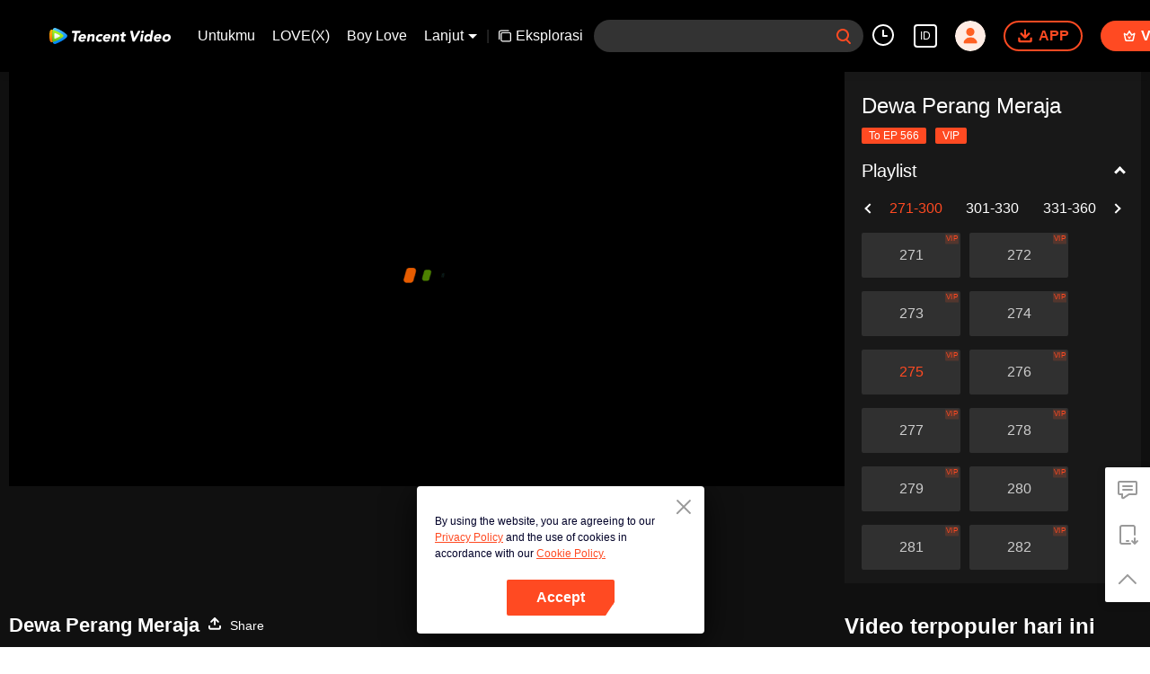

--- FILE ---
content_type: text/plain
request_url: https://otheve.beacon.qq.com/analytics/v2_upload?appkey=0WEB08V45S4VMCK7
body_size: -43
content:
{"result": 200, "srcGatewayIp": "18.119.162.219", "serverTime": "1768789638435", "msg": "success"}

--- FILE ---
content_type: text/plain
request_url: https://svibeacon.onezapp.com/analytics/v2_upload?appkey=0WEB0NVZHO4NLDPH
body_size: 98
content:
{"result": 200, "srcGatewayIp": "18.119.162.219", "serverTime": "1768789641144", "msg": "success"}

--- FILE ---
content_type: text/plain
request_url: https://otheve.beacon.qq.com/analytics/v2_upload?appkey=0WEB08V45S4VMCK7
body_size: -43
content:
{"result": 200, "srcGatewayIp": "18.119.162.219", "serverTime": "1768789637002", "msg": "success"}

--- FILE ---
content_type: text/plain
request_url: https://otheve.beacon.qq.com/analytics/v2_upload?appkey=0WEB0QEJW44KW5A5
body_size: -43
content:
{"result": 200, "srcGatewayIp": "18.119.162.219", "serverTime": "1768789657021", "msg": "success"}

--- FILE ---
content_type: application/javascript; charset=utf-8
request_url: https://play.wetv.vip/getvinfo?charge=0&otype=json&defnpayver=0&spau=1&spaudio=1&spwm=1&sphls=1&host=wetv.vip&refer=wetv.vip&ehost=https%3A%2F%2Fwetv.vip%2Fid%2Fplay%2Fbem4rashikd14fq-Dewa%2520Perang%2520Meraja%2Fj0045bq8g4s-EP275%3A%2520Dewa%2520Perang%2520Meraja&sphttps=1&encryptVer=9.2&cKey=ifo6Ci3YEpW1P81Orq2-LnCjnt9oGcr0cPTQqVtfzEul_f4uOmcjTH9HR8Gy77I5OAFCjhML1WrzCp7VHCeQghpn7L-B5s2BkbvvdTXFrHfRZfyInN-D9pzQkeU-ptCTmF-FrcRb9MNmFjOj-NmZhE-NjjawCzIHH6ORd8JBnDgsk_VKYDnwTGrhuLoxaemxuyx9-KN7KuuWUYWksGXkUJYnQqXKgvocvCDoQBrB3Ba0lGPW87uDrDf-qwrUrByTgsTLRuDfuNI2vCeg8btxt6Z4yn2QPUO3ldLqtkx1GPVFK8nSz4z05Mma37v6_IsdOZw3kLM185zkM5y9kdohlahO1oq7JecDPuC0JbgW1om4tUcSYW4ji_sATTRNgVF6W-Z3aKdHfbo70YMs9OYogpb4DqOY7Ju44VDJ0NMkh9gOipDLAkqQ0vLz4Xz-t6JEc7zp93TLI5IIQgk1oGmdxxMc8KuO6AwXTtC7Tt_qa4fpb6Thys25BNl-TTrQHCsLuqlbg0NZw_J7pPOQp5GuASL4Xdg&clip=4&guid=e4488545a30f7feb9ced13dee737b782&flowid=2afd5b515f6ba4047ed1fc56121a0204&platform=4830201&sdtfrom=1002&appVer=2.8.39&unid=&auth_from=&auth_ext=&vid=j0045bq8g4s&defn=&fhdswitch=0&dtype=3&spsrt=2&tm=1768789645&lang_code=1491937&logintoken=&qimei=&spcaptiontype=1&cmd=2&country_code=153560&cid=bem4rashikd14fq&drm=0&multidrm=0&callback=getinfo_callback_500783
body_size: 22650
content:
getinfo_callback_500783({"dltype":3,"em":0,"exem":0,"fl":{"cnt":5,"fi":[{"sl":0,"id":321007,"name":"ld","lmt":0,"sb":0,"cname":"144P","br":0,"profile":4,"drm":0,"type":0,"video":1,"audio":1,"fs":10531442,"super":0,"hdr10enh":0,"sname":"ld","resolution":"144P","recommend":0,"vfps":0,"tvmsr_v2":0,"tvmsr_reason_code":4,"tvmsrlmt":0},{"sl":0,"id":321001,"name":"sd","lmt":0,"sb":0,"cname":"360P","br":0,"profile":4,"drm":0,"type":0,"video":1,"audio":1,"fs":22614374,"super":0,"hdr10enh":0,"sname":"sd","resolution":"360P","recommend":0,"vfps":0,"tvmsr_v2":0,"tvmsr_reason_code":4,"tvmsrlmt":0},{"sl":1,"id":321002,"name":"hd","lmt":0,"sb":0,"cname":"480P","br":105,"profile":4,"drm":0,"type":0,"video":1,"audio":1,"fs":50276392,"super":0,"hdr10enh":0,"sname":"hd","resolution":"480P","recommend":0,"vfps":0,"tvmsr_v2":1,"tvmsr_reason_code":0,"tvmsrlmt":0},{"sl":0,"id":321003,"name":"shd","lmt":0,"sb":0,"cname":"720P","br":0,"profile":4,"drm":0,"type":0,"video":1,"audio":1,"fs":80613391,"super":0,"hdr10enh":0,"sname":"shd","resolution":"720P","recommend":0,"vfps":0,"tvmsr_v2":1,"tvmsr_reason_code":0,"tvmsrlmt":1},{"sl":0,"id":321004,"name":"fhd","lmt":1,"sb":0,"cname":"1080P","br":0,"profile":4,"drm":0,"type":0,"video":1,"audio":1,"fs":136768600,"super":0,"hdr10enh":0,"sname":"fhd","resolution":"1080P","recommend":0,"vfps":0,"tvmsr_v2":0,"tvmsr_reason_code":4,"tvmsrlmt":0}],"strategyparam":{"maxbitrate":0,"bandwidthlevel":0}},"fp2p":1,"hs":0,"ls":0,"ip":"18.119.162.219","preview":170,"s":"o","sfl":{"cnt":11,"fi":[{"id":53708,"name":"Bahasa Indonesia","url":"https://subtitle.wetvinfo.com/svp_50125/7idcStpdol_mxrMZP34KzbagG8HhHA81p1NIG_ezmI65ey1xc2ED-2kp-WplNX2KgiMxEExhAvjg9OJAZtwj8JjtFNEr0UK64E9E9FHyvvZt1yIXMcRaFGRAdIcSKe1n6mWgJJ6ZC4ofU8OyTDOnVeCgibeomoRP/gzc_1000117_0b53qiap2aaalqadgs7sfvr43awd7wcab6ca.f173708.vtt.m3u8?ver=4","keyid":"j0045bq8g4s.53708","filename":"gzc_1000117_0b53qiap2aaalqadgs7sfvr43awd7wcab6ca.f173708.vtt","urlList":{"ui":[{"url":"https://subtitle.wetvinfo.com/svp_50125/7idcStpdol_mxrMZP34KzbagG8HhHA81p1NIG_ezmI65ey1xc2ED-2kp-WplNX2KgiMxEExhAvjg9OJAZtwj8JjtFNEr0UK64E9E9FHyvvZt1yIXMcRaFGRAdIcSKe1n6mWgJJ6ZC4ofU8OyTDOnVeCgibeomoRP/gzc_1000117_0b53qiap2aaalqadgs7sfvr43awd7wcab6ca.f173708.vtt.m3u8?ver=4"},{"url":"https://subtitle.apdcdn.tc.qq.com/subtitle.tc.qq.com/svp_50125/7idcStpdol_mxrMZP34KzbagG8HhHA81p1NIG_ezmI65ey1xc2ED-2kp-WplNX2KgiMxEExhAvjg9OJAZtwj8JjtFNEr0UK64E9E9FHyvvZt1yIXMcRaFGRAdIcSKe1n6mWgJJ6ZC4ofU8OyTDOnVeCgibeomoRP/gzc_1000117_0b53qiap2aaalqadgs7sfvr43awd7wcab6ca.f173708.vtt.m3u8?ver=4"},{"url":"https://cffaws.wetvinfo.com/svp_50125/[base64]/gzc_1000117_0b53qiap2aaalqadgs7sfvr43awd7wcab6ca.f173708.vtt.m3u8?ver=4"}]},"lang":"ID","captionTopHPercent":88,"captionBottomHPercent":96,"selected":1,"langId":80,"fs":7324,"captionType":3,"subtitleScene":0},{"id":53703,"name":"Bahasa Inggris","url":"https://subtitle.wetvinfo.com/svp_50125/4YmWHj3zcphznYGxdV6Nn2AhD6jUodDGWvb4SE8uDIiFM0KQSYHyznn4A54fGpoSg4bWdGhOtuAtxyQ_0_1q_0qB7_chSwPOERux2vJSp7Eu2sMOxQCiT5yHx3pDrv9p9Bp_anIl0ZUl7wheEaWbyfMEgtHJZ4uO/gzc_1000117_0b53qiap2aaalqadgs7sfvr43awd7wcab6ca.f111703.vtt.m3u8?ver=4","keyid":"j0045bq8g4s.53703","filename":"gzc_1000117_0b53qiap2aaalqadgs7sfvr43awd7wcab6ca.f111703.vtt","urlList":{"ui":[{"url":"https://subtitle.wetvinfo.com/svp_50125/4YmWHj3zcphznYGxdV6Nn2AhD6jUodDGWvb4SE8uDIiFM0KQSYHyznn4A54fGpoSg4bWdGhOtuAtxyQ_0_1q_0qB7_chSwPOERux2vJSp7Eu2sMOxQCiT5yHx3pDrv9p9Bp_anIl0ZUl7wheEaWbyfMEgtHJZ4uO/gzc_1000117_0b53qiap2aaalqadgs7sfvr43awd7wcab6ca.f111703.vtt.m3u8?ver=4"},{"url":"https://subtitle.apdcdn.tc.qq.com/subtitle.tc.qq.com/svp_50125/4YmWHj3zcphznYGxdV6Nn2AhD6jUodDGWvb4SE8uDIiFM0KQSYHyznn4A54fGpoSg4bWdGhOtuAtxyQ_0_1q_0qB7_chSwPOERux2vJSp7Eu2sMOxQCiT5yHx3pDrv9p9Bp_anIl0ZUl7wheEaWbyfMEgtHJZ4uO/gzc_1000117_0b53qiap2aaalqadgs7sfvr43awd7wcab6ca.f111703.vtt.m3u8?ver=4"},{"url":"https://cffaws.wetvinfo.com/svp_50125/[base64]/gzc_1000117_0b53qiap2aaalqadgs7sfvr43awd7wcab6ca.f111703.vtt.m3u8?ver=4"}]},"lang":"EN","captionTopHPercent":88,"captionBottomHPercent":96,"langId":30,"fs":6962,"captionType":3,"subtitleScene":0},{"id":53105,"name":"Mandarin(Tradisional)","url":"https://subtitle.wetvinfo.com/svp_50125/391kz0CRMFmGxPSX-taXYoe6GS8OIM_zUN0MO6QVST05Z8JegjV8RZcuPEwDLabsIn4tG6kJyT1Ouz-CU0fDW-fB8jPtc_AUrFcchY_vSYS8mo_KlaRlc14Z-OExjIbbRl-ZBQlsRdLtB2i1Y-KsfVFfGL2zUYaI/gzc_1000117_0b53qiap2aaalqadgs7sfvr43awd7wcab6ca.f305105.vtt.m3u8?ver=4","keyid":"j0045bq8g4s.53105","filename":"gzc_1000117_0b53qiap2aaalqadgs7sfvr43awd7wcab6ca.f305105.vtt","urlList":{"ui":[{"url":"https://subtitle.wetvinfo.com/svp_50125/391kz0CRMFmGxPSX-taXYoe6GS8OIM_zUN0MO6QVST05Z8JegjV8RZcuPEwDLabsIn4tG6kJyT1Ouz-CU0fDW-fB8jPtc_AUrFcchY_vSYS8mo_KlaRlc14Z-OExjIbbRl-ZBQlsRdLtB2i1Y-KsfVFfGL2zUYaI/gzc_1000117_0b53qiap2aaalqadgs7sfvr43awd7wcab6ca.f305105.vtt.m3u8?ver=4"},{"url":"https://subtitle.apdcdn.tc.qq.com/subtitle.tc.qq.com/svp_50125/391kz0CRMFmGxPSX-taXYoe6GS8OIM_zUN0MO6QVST05Z8JegjV8RZcuPEwDLabsIn4tG6kJyT1Ouz-CU0fDW-fB8jPtc_AUrFcchY_vSYS8mo_KlaRlc14Z-OExjIbbRl-ZBQlsRdLtB2i1Y-KsfVFfGL2zUYaI/gzc_1000117_0b53qiap2aaalqadgs7sfvr43awd7wcab6ca.f305105.vtt.m3u8?ver=4"},{"url":"https://cffaws.wetvinfo.com/svp_50125/[base64]/gzc_1000117_0b53qiap2aaalqadgs7sfvr43awd7wcab6ca.f305105.vtt.m3u8?ver=4"}]},"lang":"ZH-TW","captionTopHPercent":88,"captionBottomHPercent":96,"langId":50,"fs":6220,"captionType":3,"subtitleScene":0},{"id":53106,"name":"Thailand","url":"https://subtitle.wetvinfo.com/svp_50125/hDSniWgt3xzJxAwj6DoHoE5cDltdGAQCjdn3hLQXWBv2u6PX7SIpkZWRg6DcnZjgMENHcS66uOFfXoo6v8IQX9VchNroMeshgH1NkAs_rMrycjOve42NoId4fLVfedLklZx6AsAXBdx-UF_HmJCAmx-RdqFgjQnc/gzc_1000117_0b53qiap2aaalqadgs7sfvr43awd7wcab6ca.f54106.vtt.m3u8?ver=4","keyid":"j0045bq8g4s.53106","filename":"gzc_1000117_0b53qiap2aaalqadgs7sfvr43awd7wcab6ca.f54106.vtt","urlList":{"ui":[{"url":"https://subtitle.wetvinfo.com/svp_50125/hDSniWgt3xzJxAwj6DoHoE5cDltdGAQCjdn3hLQXWBv2u6PX7SIpkZWRg6DcnZjgMENHcS66uOFfXoo6v8IQX9VchNroMeshgH1NkAs_rMrycjOve42NoId4fLVfedLklZx6AsAXBdx-UF_HmJCAmx-RdqFgjQnc/gzc_1000117_0b53qiap2aaalqadgs7sfvr43awd7wcab6ca.f54106.vtt.m3u8?ver=4"},{"url":"https://subtitle.apdcdn.tc.qq.com/subtitle.tc.qq.com/svp_50125/hDSniWgt3xzJxAwj6DoHoE5cDltdGAQCjdn3hLQXWBv2u6PX7SIpkZWRg6DcnZjgMENHcS66uOFfXoo6v8IQX9VchNroMeshgH1NkAs_rMrycjOve42NoId4fLVfedLklZx6AsAXBdx-UF_HmJCAmx-RdqFgjQnc/gzc_1000117_0b53qiap2aaalqadgs7sfvr43awd7wcab6ca.f54106.vtt.m3u8?ver=4"},{"url":"https://cffaws.wetvinfo.com/svp_50125/[base64]/gzc_1000117_0b53qiap2aaalqadgs7sfvr43awd7wcab6ca.f54106.vtt.m3u8?ver=4"}]},"lang":"TH","captionTopHPercent":88,"captionBottomHPercent":96,"langId":60,"fs":15000,"captionType":3,"subtitleScene":0},{"id":53707,"name":"Bahasa Vietnam","url":"https://subtitle.wetvinfo.com/svp_50125/jD1l42QziUnUTelUR3bFgcLvDsC1WjNdVlqcyn6OzvqzeVKaD7csOXT4R_iIA3j5mzpeY_hVcMrJfAaKCtH2INCxAuHjXWQsP_Cmzxa_ybteO4R3CtnNFT9t06Q0Sv0dgUXDSh4_kI0zxHcvVO2noft--r8AGU9a/gzc_1000117_0b53qiap2aaalqadgs7sfvr43awd7wcab6ca.f941707.vtt.m3u8?ver=4","keyid":"j0045bq8g4s.53707","filename":"gzc_1000117_0b53qiap2aaalqadgs7sfvr43awd7wcab6ca.f941707.vtt","urlList":{"ui":[{"url":"https://subtitle.wetvinfo.com/svp_50125/jD1l42QziUnUTelUR3bFgcLvDsC1WjNdVlqcyn6OzvqzeVKaD7csOXT4R_iIA3j5mzpeY_hVcMrJfAaKCtH2INCxAuHjXWQsP_Cmzxa_ybteO4R3CtnNFT9t06Q0Sv0dgUXDSh4_kI0zxHcvVO2noft--r8AGU9a/gzc_1000117_0b53qiap2aaalqadgs7sfvr43awd7wcab6ca.f941707.vtt.m3u8?ver=4"},{"url":"https://subtitle.apdcdn.tc.qq.com/subtitle.tc.qq.com/svp_50125/jD1l42QziUnUTelUR3bFgcLvDsC1WjNdVlqcyn6OzvqzeVKaD7csOXT4R_iIA3j5mzpeY_hVcMrJfAaKCtH2INCxAuHjXWQsP_Cmzxa_ybteO4R3CtnNFT9t06Q0Sv0dgUXDSh4_kI0zxHcvVO2noft--r8AGU9a/gzc_1000117_0b53qiap2aaalqadgs7sfvr43awd7wcab6ca.f941707.vtt.m3u8?ver=4"},{"url":"https://cffaws.wetvinfo.com/svp_50125/[base64]/gzc_1000117_0b53qiap2aaalqadgs7sfvr43awd7wcab6ca.f941707.vtt.m3u8?ver=4"}]},"lang":"VI","captionTopHPercent":88,"captionBottomHPercent":96,"langId":70,"fs":7708,"captionType":3,"subtitleScene":0},{"id":53710,"name":"Melayu","url":"https://subtitle.wetvinfo.com/svp_50125/MxqC1Qnsin-oU8Rh-LhJHI3cnC216vGqH1gzVFnvq-2LcLlSjwrfkbYIPcFzLH0r9ZqbSztQLw56zvlQOqFuVm5ppSMurH8y0ynSwiEPv08V_h2Y1M0OT5sPxeTQ6X3ectUaGSy3bzqLDpH4a3QLKiz_N-C_5d5Q/gzc_1000117_0b53qiap2aaalqadgs7sfvr43awd7wcab6ca.f268710.vtt.m3u8?ver=4","keyid":"j0045bq8g4s.53710","filename":"gzc_1000117_0b53qiap2aaalqadgs7sfvr43awd7wcab6ca.f268710.vtt","urlList":{"ui":[{"url":"https://subtitle.wetvinfo.com/svp_50125/MxqC1Qnsin-oU8Rh-LhJHI3cnC216vGqH1gzVFnvq-2LcLlSjwrfkbYIPcFzLH0r9ZqbSztQLw56zvlQOqFuVm5ppSMurH8y0ynSwiEPv08V_h2Y1M0OT5sPxeTQ6X3ectUaGSy3bzqLDpH4a3QLKiz_N-C_5d5Q/gzc_1000117_0b53qiap2aaalqadgs7sfvr43awd7wcab6ca.f268710.vtt.m3u8?ver=4"},{"url":"https://subtitle.apdcdn.tc.qq.com/subtitle.tc.qq.com/svp_50125/MxqC1Qnsin-oU8Rh-LhJHI3cnC216vGqH1gzVFnvq-2LcLlSjwrfkbYIPcFzLH0r9ZqbSztQLw56zvlQOqFuVm5ppSMurH8y0ynSwiEPv08V_h2Y1M0OT5sPxeTQ6X3ectUaGSy3bzqLDpH4a3QLKiz_N-C_5d5Q/gzc_1000117_0b53qiap2aaalqadgs7sfvr43awd7wcab6ca.f268710.vtt.m3u8?ver=4"},{"url":"https://cffaws.wetvinfo.com/svp_50125/[base64]/gzc_1000117_0b53qiap2aaalqadgs7sfvr43awd7wcab6ca.f268710.vtt.m3u8?ver=4"}]},"lang":"MS","captionTopHPercent":88,"captionBottomHPercent":96,"langId":100,"fs":6723,"captionType":3,"subtitleScene":0},{"id":53712,"name":"Bahasa Arab","url":"https://subtitle.wetvinfo.com/svp_50125/SOhn3jW7X5mPQOIY74xAxGNo5gN97w_r5uEocaqE203Cm7uPMzZYh8Cl-jzvXRr3LtwDBgx-Si26_jZEHaV7ySkhZ2R9Bx-PPCeg8zQkjMecsACV8r_7y_7pm2GTW0j6EIakkBkzPR45koHpsHdRUhmzOHbVlBxq/gzc_1000117_0b53qiap2aaalqadgs7sfvr43awd7wcab6ca.f53712000.vtt.m3u8?ver=4","keyid":"j0045bq8g4s.53712","filename":"gzc_1000117_0b53qiap2aaalqadgs7sfvr43awd7wcab6ca.f53712000.vtt","urlList":{"ui":[{"url":"https://subtitle.wetvinfo.com/svp_50125/SOhn3jW7X5mPQOIY74xAxGNo5gN97w_r5uEocaqE203Cm7uPMzZYh8Cl-jzvXRr3LtwDBgx-Si26_jZEHaV7ySkhZ2R9Bx-PPCeg8zQkjMecsACV8r_7y_7pm2GTW0j6EIakkBkzPR45koHpsHdRUhmzOHbVlBxq/gzc_1000117_0b53qiap2aaalqadgs7sfvr43awd7wcab6ca.f53712000.vtt.m3u8?ver=4"},{"url":"https://subtitle.apdcdn.tc.qq.com/subtitle.tc.qq.com/svp_50125/SOhn3jW7X5mPQOIY74xAxGNo5gN97w_r5uEocaqE203Cm7uPMzZYh8Cl-jzvXRr3LtwDBgx-Si26_jZEHaV7ySkhZ2R9Bx-PPCeg8zQkjMecsACV8r_7y_7pm2GTW0j6EIakkBkzPR45koHpsHdRUhmzOHbVlBxq/gzc_1000117_0b53qiap2aaalqadgs7sfvr43awd7wcab6ca.f53712000.vtt.m3u8?ver=4"},{"url":"https://cffaws.wetvinfo.com/svp_50125/[base64]/gzc_1000117_0b53qiap2aaalqadgs7sfvr43awd7wcab6ca.f53712000.vtt.m3u8?ver=4"}]},"lang":"AR","captionTopHPercent":88,"captionBottomHPercent":96,"langId":120,"fs":8597,"captionType":3,"subtitleScene":0},{"id":53713,"name":"Bahasa Jepang","url":"https://subtitle.wetvinfo.com/svp_50125/aNqrAKXH2UYer9FeXynPOP9oOMmtNGOZC7TlLrolh_ifAbdUbC6Rk6sYLaDoRGKAPpXLJ0dVBj-Q3hdcFcfBtQDkq6uoSVAK-RYTZYLuGFTC0UwsO9q0LcsjG9m46HWd5PcBXKRqJYVnB7qSje8d4DkJDNEoey2v/gzc_1000117_0b53qiap2aaalqadgs7sfvr43awd7wcab6ca.f53713000.vtt.m3u8?ver=4","keyid":"j0045bq8g4s.53713","filename":"gzc_1000117_0b53qiap2aaalqadgs7sfvr43awd7wcab6ca.f53713000.vtt","urlList":{"ui":[{"url":"https://subtitle.wetvinfo.com/svp_50125/aNqrAKXH2UYer9FeXynPOP9oOMmtNGOZC7TlLrolh_ifAbdUbC6Rk6sYLaDoRGKAPpXLJ0dVBj-Q3hdcFcfBtQDkq6uoSVAK-RYTZYLuGFTC0UwsO9q0LcsjG9m46HWd5PcBXKRqJYVnB7qSje8d4DkJDNEoey2v/gzc_1000117_0b53qiap2aaalqadgs7sfvr43awd7wcab6ca.f53713000.vtt.m3u8?ver=4"},{"url":"https://subtitle.apdcdn.tc.qq.com/subtitle.tc.qq.com/svp_50125/aNqrAKXH2UYer9FeXynPOP9oOMmtNGOZC7TlLrolh_ifAbdUbC6Rk6sYLaDoRGKAPpXLJ0dVBj-Q3hdcFcfBtQDkq6uoSVAK-RYTZYLuGFTC0UwsO9q0LcsjG9m46HWd5PcBXKRqJYVnB7qSje8d4DkJDNEoey2v/gzc_1000117_0b53qiap2aaalqadgs7sfvr43awd7wcab6ca.f53713000.vtt.m3u8?ver=4"},{"url":"https://cffaws.wetvinfo.com/svp_50125/[base64]/gzc_1000117_0b53qiap2aaalqadgs7sfvr43awd7wcab6ca.f53713000.vtt.m3u8?ver=4"}]},"lang":"JA","captionTopHPercent":88,"captionBottomHPercent":96,"langId":130,"fs":7512,"captionType":3,"subtitleScene":0},{"id":53514,"name":"Bahasa Korea","url":"https://subtitle.wetvinfo.com/svp_50125/SWAHtZzEkLsLLPbOnrm0yTBBVyPlNNBKfRlbR6SEYuBkgU9y9JxGy1WSQSZLl9XRjV0zgyGOgP2kZkX4OUGEdyftzCe0ToTj0MN8xRHSKPjf8MbrOq7WFfd5Zh4Ny9YFmvnBHXW_VsLvd_AhA4jOn2bZGH_-eYqX/gzc_1000117_0b53qiap2aaalqadgs7sfvr43awd7wcab6ca.f522514.vtt.m3u8?ver=4","keyid":"j0045bq8g4s.53514","filename":"gzc_1000117_0b53qiap2aaalqadgs7sfvr43awd7wcab6ca.f522514.vtt","urlList":{"ui":[{"url":"https://subtitle.wetvinfo.com/svp_50125/SWAHtZzEkLsLLPbOnrm0yTBBVyPlNNBKfRlbR6SEYuBkgU9y9JxGy1WSQSZLl9XRjV0zgyGOgP2kZkX4OUGEdyftzCe0ToTj0MN8xRHSKPjf8MbrOq7WFfd5Zh4Ny9YFmvnBHXW_VsLvd_AhA4jOn2bZGH_-eYqX/gzc_1000117_0b53qiap2aaalqadgs7sfvr43awd7wcab6ca.f522514.vtt.m3u8?ver=4"},{"url":"https://subtitle.apdcdn.tc.qq.com/subtitle.tc.qq.com/svp_50125/SWAHtZzEkLsLLPbOnrm0yTBBVyPlNNBKfRlbR6SEYuBkgU9y9JxGy1WSQSZLl9XRjV0zgyGOgP2kZkX4OUGEdyftzCe0ToTj0MN8xRHSKPjf8MbrOq7WFfd5Zh4Ny9YFmvnBHXW_VsLvd_AhA4jOn2bZGH_-eYqX/gzc_1000117_0b53qiap2aaalqadgs7sfvr43awd7wcab6ca.f522514.vtt.m3u8?ver=4"},{"url":"https://cffaws.wetvinfo.com/svp_50125/[base64]/gzc_1000117_0b53qiap2aaalqadgs7sfvr43awd7wcab6ca.f522514.vtt.m3u8?ver=4"}]},"lang":"KO","captionTopHPercent":88,"captionBottomHPercent":96,"langId":140,"fs":9479,"captionType":3,"subtitleScene":0},{"id":53715,"name":"Bahasa Portugis","url":"https://subtitle.wetvinfo.com/svp_50125/6g565Nbg0kyXXfLHfa4WrBU6a02sZiQbhrvQhbnfHiXDLiikNW2qQKTyYxMkhmPQr_8LpAvxdYJo-p50OlkG0N2vZCSjQ1Aeup5R1gtVZwyr_2eDuXelZWZLmRCH7erJV6AuiEAEXn-9tTLmodsPompXVn_M7cLX/gzc_1000117_0b53qiap2aaalqadgs7sfvr43awd7wcab6ca.f573715.vtt.m3u8?ver=4","keyid":"j0045bq8g4s.53715","filename":"gzc_1000117_0b53qiap2aaalqadgs7sfvr43awd7wcab6ca.f573715.vtt","urlList":{"ui":[{"url":"https://subtitle.wetvinfo.com/svp_50125/6g565Nbg0kyXXfLHfa4WrBU6a02sZiQbhrvQhbnfHiXDLiikNW2qQKTyYxMkhmPQr_8LpAvxdYJo-p50OlkG0N2vZCSjQ1Aeup5R1gtVZwyr_2eDuXelZWZLmRCH7erJV6AuiEAEXn-9tTLmodsPompXVn_M7cLX/gzc_1000117_0b53qiap2aaalqadgs7sfvr43awd7wcab6ca.f573715.vtt.m3u8?ver=4"},{"url":"https://subtitle.apdcdn.tc.qq.com/subtitle.tc.qq.com/svp_50125/6g565Nbg0kyXXfLHfa4WrBU6a02sZiQbhrvQhbnfHiXDLiikNW2qQKTyYxMkhmPQr_8LpAvxdYJo-p50OlkG0N2vZCSjQ1Aeup5R1gtVZwyr_2eDuXelZWZLmRCH7erJV6AuiEAEXn-9tTLmodsPompXVn_M7cLX/gzc_1000117_0b53qiap2aaalqadgs7sfvr43awd7wcab6ca.f573715.vtt.m3u8?ver=4"},{"url":"https://cffaws.wetvinfo.com/svp_50125/[base64]/gzc_1000117_0b53qiap2aaalqadgs7sfvr43awd7wcab6ca.f573715.vtt.m3u8?ver=4"}]},"lang":"PT","captionTopHPercent":88,"captionBottomHPercent":96,"langId":150,"fs":7184,"captionType":3,"subtitleScene":0},{"id":53716,"name":"Bahasa Spanyol","url":"https://subtitle.wetvinfo.com/svp_50125/b_NcBD8j7rJbXDA8P3UtFqIwvev4fT6lQ4CtCKn2r61EhK83qKfIFIowG-1RFrB_h5eOvUFXlwFamLyKLI00oQsM1jeVlxqTPagX5vnSqB27BjS7m7k2O7PcyXlsghzxZmHf47TUcIFdTcjMA83EOJw9Jd7EaPFH/gzc_1000117_0b53qiap2aaalqadgs7sfvr43awd7wcab6ca.f880716.vtt.m3u8?ver=4","keyid":"j0045bq8g4s.53716","filename":"gzc_1000117_0b53qiap2aaalqadgs7sfvr43awd7wcab6ca.f880716.vtt","urlList":{"ui":[{"url":"https://subtitle.wetvinfo.com/svp_50125/b_NcBD8j7rJbXDA8P3UtFqIwvev4fT6lQ4CtCKn2r61EhK83qKfIFIowG-1RFrB_h5eOvUFXlwFamLyKLI00oQsM1jeVlxqTPagX5vnSqB27BjS7m7k2O7PcyXlsghzxZmHf47TUcIFdTcjMA83EOJw9Jd7EaPFH/gzc_1000117_0b53qiap2aaalqadgs7sfvr43awd7wcab6ca.f880716.vtt.m3u8?ver=4"},{"url":"https://subtitle.apdcdn.tc.qq.com/subtitle.tc.qq.com/svp_50125/b_NcBD8j7rJbXDA8P3UtFqIwvev4fT6lQ4CtCKn2r61EhK83qKfIFIowG-1RFrB_h5eOvUFXlwFamLyKLI00oQsM1jeVlxqTPagX5vnSqB27BjS7m7k2O7PcyXlsghzxZmHf47TUcIFdTcjMA83EOJw9Jd7EaPFH/gzc_1000117_0b53qiap2aaalqadgs7sfvr43awd7wcab6ca.f880716.vtt.m3u8?ver=4"},{"url":"https://cffaws.wetvinfo.com/svp_50125/[base64]/gzc_1000117_0b53qiap2aaalqadgs7sfvr43awd7wcab6ca.f880716.vtt.m3u8?ver=4"}]},"lang":"ES","captionTopHPercent":88,"captionBottomHPercent":96,"langId":160,"fs":7202,"captionType":3,"subtitleScene":0}],"url":"https://subtitle.wetvinfo.com/svp_50125/7idcStpdol_mxrMZP34KzbagG8HhHA81p1NIG_ezmI65ey1xc2ED-2kp-WplNX2KgiMxEExhAvjg9OJAZtwj8JjtFNEr0UK64E9E9FHyvvZt1yIXMcRaFGRAdIcSKe1n6mWgJJ6ZC4ofU8OyTDOnVeCgibeomoRP/gzc_1000117_0b53qiap2aaalqadgs7sfvr43awd7wcab6ca.f173708.vtt.m3u8?ver=4"},"tm":1768789650,"vl":{"cnt":1,"vi":[{"drm":0,"ch":2,"lnk":"j0045bq8g4s","ct":21600,"keyid":"j0045bq8g4s.321002","st":8,"pl":[{"cnt":3,"pd":[{"cd":5,"h":45,"w":80,"r":10,"c":10,"fmt":321002,"fn":"q1","url":"http://video-caps.wetvinfo.com/0/"},{"cd":5,"h":90,"w":160,"r":5,"c":5,"fmt":321002,"fn":"q2","url":"http://video-caps.wetvinfo.com/0/"},{"cd":5,"h":135,"w":240,"r":5,"c":5,"fmt":321002,"fn":"q3","url":"http://video-caps.wetvinfo.com/0/"}]}],"logo":0,"ul":{"ui":[{"url":"https://apd-c8d4f8d0fec724cace2adeb94dedbd68.v.smtcdns.com/wetvvarietyts.tc.qq.com/ADTeyJ8u2D-4Kj3tHShK7vhOHkEkBW4suWy6AvjvhnCk/B_iuPg00OvL_yhK6OLlGgQHVJXu-kpdWrdj40auiFg1jHC9Sl3Sftcn8EbJ65WLNxiKITSzcEuQsWwgISu5iN97qsA21jZLO0UwK2nTA3FPToNqRbbvJePIl-4O8zINrGsjOrDy4mIADlcvL6vc69ZSQ/svp_50125/[base64]/","vt":2814,"hls":{"pname":"gzc_1000117_0b53qiap2aaalqadgs7sfvr43awd7wcab6ca.f321002003.ts.m3u8","pt":"gzc_1000117_0b53qiap2aaalqadgs7sfvr43awd7wcab6ca.f321002003.ts.m3u8?ver=4","et":170}},{"url":"https://apd-f82aae56f971c9e5f9f0e9f5aa271e8b.v.smtcdns.com/wetvvarietyts.tc.qq.com/ADTeyJ8u2D-4Kj3tHShK7vhOHkEkBW4suWy6AvjvhnCk/B_iuPg00OvL_yhK6OLlGgQHVJXu-kpdWrdj40auiFg1jHC9Sl3Sftcn8EbJ65WLNxiKITSzcEuQsWwgISu5iN97qsA21jZLO0UwK2nTA3FPToNqRbbvJePIl-4O8zINrGsjOrDy4mIADlcvL6vc69ZSQ/svp_50125/[base64]/","vt":2814,"hls":{"pname":"gzc_1000117_0b53qiap2aaalqadgs7sfvr43awd7wcab6ca.f321002003.ts.m3u8","pt":"gzc_1000117_0b53qiap2aaalqadgs7sfvr43awd7wcab6ca.f321002003.ts.m3u8?ver=4","et":170}},{"url":"https://cffaws.wetvinfo.com/svp_50125/[base64]/","vt":2657,"hls":{"pname":"gzc_1000117_0b53qiap2aaalqadgs7sfvr43awd7wcab6ca.f321002003.ts.m3u8","pt":"gzc_1000117_0b53qiap2aaalqadgs7sfvr43awd7wcab6ca.f321002003.ts.m3u8?ver=4","et":170}},{"url":"https://apd-vlive.apdcdn.tc.qq.com/wetvdefaultts.tc.qq.com/uwMRJfz-r5jAYaQXGdGnDNa47wxmj-p1Os_O5t_4amE/B_iuPg00OvL_yhK6OLlGgQHU7Bi_iFDItvAHjjmW0R5dnC9Sl3Sftcn8EbJ65WLNxiKITSzcEuQsWwgISu5iN97qsA21jZLO0UwK2nTA3FPToNqRbbvJePIl-4O8zINrGsjOrDy4mIADlcvL6vc69ZSQ/svp_50125/[base64]/","vt":2816,"hls":{"pname":"gzc_1000117_0b53qiap2aaalqadgs7sfvr43awd7wcab6ca.f321002003.ts.m3u8","pt":"gzc_1000117_0b53qiap2aaalqadgs7sfvr43awd7wcab6ca.f321002003.ts.m3u8?ver=4","et":170}}]},"wl":{"wi":[{"id":46,"x":25,"y":25,"w":145,"h":47,"a":100,"md5":"e2735c643c9d76ee04efbea555d2950b","url":"http://puui.qpic.cn/vupload/0/20190213_1550044111386_8kwy2pusxod.png/0","surl":"http://puui.qpic.cn/vupload/0/20190213_1550044111386_8kwy2pusxod.png/0","rw":486}]},"ai":{"name":"Mandarin [Audio Asli]","sname":"ZH-CN","track":"ZH-CN"},"freeul":0,"td":"464.00","type":0,"vid":"j0045bq8g4s","videotype":1286,"fc":0,"fmd5":"d4a71dd612068a5861a888e325ede12d","fn":"gzc_1000117_0b53qiap2aaalqadgs7sfvr43awd7wcab6ca.f321002003.ts","fps":"25.00","fs":50276392,"fst":5,"vr":0,"vst":2,"vh":486,"vw":864,"wh":1.7777778,"tie":0,"hevc":0,"iflag":0,"uptime":0,"fvideo":0,"cached":0,"fvpint":0,"swhdcp":0,"sshot":0,"mshot":0,"head":110,"tail":40,"headbegin":0,"tailend":0,"mst":0,"ti":"EP275: Dewa Perang Meraja","etime":21600,"ht":"110;40","dsb":0,"br":105,"share":1,"encryption":"8265898"}]},"login":0})

--- FILE ---
content_type: text/plain
request_url: https://otheve.beacon.qq.com/analytics/v2_upload?appkey=0WEB08V45S4VMCK7
body_size: -43
content:
{"result": 200, "srcGatewayIp": "18.119.162.219", "serverTime": "1768789637004", "msg": "success"}

--- FILE ---
content_type: text/plain
request_url: https://svibeacon.onezapp.com/analytics/v2_upload?appkey=0DOU0M38AT4C4UVD
body_size: 98
content:
{"result": 200, "srcGatewayIp": "18.119.162.219", "serverTime": "1768789649404", "msg": "success"}

--- FILE ---
content_type: text/plain
request_url: https://svibeacon.onezapp.com/analytics/v2_upload?appkey=0DOU0M38AT4C4UVD
body_size: 98
content:
{"result": 200, "srcGatewayIp": "18.119.162.219", "serverTime": "1768789650240", "msg": "success"}

--- FILE ---
content_type: text/plain
request_url: https://otheve.beacon.qq.com/analytics/v2_upload?appkey=0WEB0QEJW44KW5A5
body_size: -43
content:
{"result": 200, "srcGatewayIp": "18.119.162.219", "serverTime": "1768789649349", "msg": "success"}

--- FILE ---
content_type: text/plain
request_url: https://svibeacon.onezapp.com/analytics/v2_upload?appkey=0WEB0NVZHO4NLDPH
body_size: 98
content:
{"result": 200, "srcGatewayIp": "18.119.162.219", "serverTime": "1768789640923", "msg": "success"}

--- FILE ---
content_type: application/javascript; charset=utf-8
request_url: https://play.wetv.vip/getvinfo?charge=0&otype=json&defnpayver=0&spau=1&spaudio=1&spwm=1&sphls=1&host=wetv.vip&refer=wetv.vip&ehost=https%3A%2F%2Fwetv.vip%2Fid%2Fplay%2Fbem4rashikd14fq-Dewa%2520Perang%2520Meraja%2Fj0045bq8g4s-EP275%3A%2520Dewa%2520Perang%2520Meraja&sphttps=1&encryptVer=9.2&cKey=qzUeVg8XNsm1P81Orq2-LnCjnt9oGcr0cPTQqVtEzEul_f4uOmcjTH9HR8Gy77I5OAFCjhML1WrzCp7VHCeQghpn7L-B5s2BkbvvdTXFrHfRZfyInN-D9pzQkeU-ptCTmF-FrcRb9MNmFjOj-NmZhE-NjjawCzIHH6ORd8JBnDgsk_VKYDnwTGrhuLoxaemxuyx9-KN7KuuWUYWksGXkUJYnQqXKgvocvCDoQBrB3Ba0lGPW87uDrDf-qwrUrByTgsTLRuDfuNI2vCeg8btxt6Z4yn2QPUO3ldLqtkx1GPVFK8nSz4z05Mma37v6_IsdOZw3kLM185zkM5y9kdohlahO1oq7JecDPuC0JbgW1om4tUcSYW4ji_sATTRNgVF6W-Z3aKdHfbo70YMs9OYogpb4DqPN7Jq6uFaa0YZ01Y8Og5nLAkqQ0vLz4Xz-t6JEc7zp93TLI5IIQgk1oGmdxxMc8KuO6AwXTtC7Tt_qa4fpb6Thys25BNl-TTrQHCtu3wzAwQ7sMCEt5zRq9njyAXqikoA&clip=4&guid=e4488545a30f7feb9ced13dee737b782&flowid=2afd5b515f6ba4047ed1fc56121a0204&platform=4830201&sdtfrom=1002&appVer=2.8.39&unid=&auth_from=&auth_ext=&vid=j0045bq8g4s&defn=&fhdswitch=0&dtype=3&spsrt=2&tm=1768789654&lang_code=1491937&logintoken=&qimei=&spcaptiontype=1&cmd=2&country_code=153560&cid=bem4rashikd14fq&drm=0&multidrm=0&callback=getinfo_callback_136416
body_size: -143
content:
getinfo_callback_136416({"dltype":3,"em":0,"exem":0,"fl":{"cnt":5,"fi":[{"sl":0,"id":321007,"name":"ld","lmt":0,"sb":0,"cname":"144P","br":0,"profile":4,"drm":0,"type":0,"video":1,"audio":1,"fs":10531442,"super":0,"hdr10enh":0,"sname":"ld","resolution":"144P","recommend":0,"vfps":0,"tvmsr_v2":0,"tvmsr_reason_code":4,"tvmsrlmt":0},{"sl":0,"id":321001,"name":"sd","lmt":0,"sb":0,"cname":"360P","br":0,"profile":4,"drm":0,"type":0,"video":1,"audio":1,"fs":22614374,"super":0,"hdr10enh":0,"sname":"sd","resolution":"360P","recommend":0,"vfps":0,"tvmsr_v2":0,"tvmsr_reason_code":4,"tvmsrlmt":0},{"sl":1,"id":321002,"name":"hd","lmt":0,"sb":0,"cname":"480P","br":105,"profile":4,"drm":0,"type":0,"video":1,"audio":1,"fs":50276392,"super":0,"hdr10enh":0,"sname":"hd","resolution":"480P","recommend":0,"vfps":0,"tvmsr_v2":1,"tvmsr_reason_code":0,"tvmsrlmt":0},{"sl":0,"id":321003,"name":"shd","lmt":0,"sb":0,"cname":"720P","br":0,"profile":4,"drm":0,"type":0,"video":1,"audio":1,"fs":80613391,"super":0,"hdr10enh":0,"sname":"shd","resolution":"720P","recommend":0,"vfps":0,"tvmsr_v2":1,"tvmsr_reason_code":0,"tvmsrlmt":1},{"sl":0,"id":321004,"name":"fhd","lmt":1,"sb":0,"cname":"1080P","br":0,"profile":4,"drm":0,"type":0,"video":1,"audio":1,"fs":136768600,"super":0,"hdr10enh":0,"sname":"fhd","resolution":"1080P","recommend":0,"vfps":0,"tvmsr_v2":0,"tvmsr_reason_code":4,"tvmsrlmt":0}],"strategyparam":{"maxbitrate":0,"bandwidthlevel":0}},"fp2p":1,"hs":0,"ls":0,"ip":"18.119.162.219","preview":170,"s":"o","sfl":{"cnt":11,"fi":[{"id":53708,"name":"Bahasa Indonesia","url":"https://cffaws.wetvinfo.com/svp_50125/[base64]/gzc_1000117_0b53qiap2aaalqadgs7sfvr43awd7wcab6ca.f173708.vtt.m3u8?ver=4","keyid":"j0045bq8g4s.53708","filename":"gzc_1000117_0b53qiap2aaalqadgs7sfvr43awd7wcab6ca.f173708.vtt","urlList":{"ui":[{"url":"https://cffaws.wetvinfo.com/svp_50125/[base64]/gzc_1000117_0b53qiap2aaalqadgs7sfvr43awd7wcab6ca.f173708.vtt.m3u8?ver=4"},{"url":"http://subtitle.wetvinfo.com/svp_50125/SulSefP6NtrtIvqBmPpmgnCKsznzkhfZQRdxOV45GE9KZI0x2Fj_Cy4gsae66AXvgkwRZ-L653fjrmBTHc6k-bmN-5KHMwl9OavYhZ9ATynZcd8aDfDjhZmFejcK8vmUFb1n6ByhfyLrJWrAUI25oZ-rn0r0JQpU/gzc_1000117_0b53qiap2aaalqadgs7sfvr43awd7wcab6ca.f173708.vtt.m3u8?ver=4"},{"url":"http://subtitle.tc.qq.com/svp_50125/SulSefP6NtrtIvqBmPpmgnCKsznzkhfZQRdxOV45GE9KZI0x2Fj_Cy4gsae66AXvgkwRZ-L653fjrmBTHc6k-bmN-5KHMwl9OavYhZ9ATynZcd8aDfDjhZmFejcK8vmUFb1n6ByhfyLrJWrAUI25oZ-rn0r0JQpU/gzc_1000117_0b53qiap2aaalqadgs7sfvr43awd7wcab6ca.f173708.vtt.m3u8?ver=4"}]},"lang":"ID","captionTopHPercent":88,"captionBottomHPercent":96,"selected":1,"langId":80,"fs":7324,"captionType":3,"subtitleScene":0},{"id":53703,"name":"Bahasa Inggris","url":"https://cffaws.wetvinfo.com/svp_50125/[base64]/gzc_1000117_0b53qiap2aaalqadgs7sfvr43awd7wcab6ca.f111703.vtt.m3u8?ver=4","keyid":"j0045bq8g4s.53703","filename":"gzc_1000117_0b53qiap2aaalqadgs7sfvr43awd7wcab6ca.f111703.vtt","urlList":{"ui":[{"url":"https://cffaws.wetvinfo.com/svp_50125/[base64]/gzc_1000117_0b53qiap2aaalqadgs7sfvr43awd7wcab6ca.f111703.vtt.m3u8?ver=4"},{"url":"http://subtitle.wetvinfo.com/svp_50125/rf203npkawNjTsYUUYEuRfpxmcslZDj5BrUJF1BZdJTu_8iHTZRoNrEV4p6Ys5pK2HXW9fWz3t5RP3T6jycI_ykKJ8nzWIF0i8J3pUFr6on6KxJgxOPRpWQOaJOlDBS2dlGp_I9W8EzrBE1SGbsKlALJY18yfYV3/gzc_1000117_0b53qiap2aaalqadgs7sfvr43awd7wcab6ca.f111703.vtt.m3u8?ver=4"},{"url":"http://subtitle.tc.qq.com/svp_50125/rf203npkawNjTsYUUYEuRfpxmcslZDj5BrUJF1BZdJTu_8iHTZRoNrEV4p6Ys5pK2HXW9fWz3t5RP3T6jycI_ykKJ8nzWIF0i8J3pUFr6on6KxJgxOPRpWQOaJOlDBS2dlGp_I9W8EzrBE1SGbsKlALJY18yfYV3/gzc_1000117_0b53qiap2aaalqadgs7sfvr43awd7wcab6ca.f111703.vtt.m3u8?ver=4"}]},"lang":"EN","captionTopHPercent":88,"captionBottomHPercent":96,"langId":30,"fs":6962,"captionType":3,"subtitleScene":0},{"id":53105,"name":"Mandarin(Tradisional)","url":"https://cffaws.wetvinfo.com/svp_50125/[base64]/gzc_1000117_0b53qiap2aaalqadgs7sfvr43awd7wcab6ca.f305105.vtt.m3u8?ver=4","keyid":"j0045bq8g4s.53105","filename":"gzc_1000117_0b53qiap2aaalqadgs7sfvr43awd7wcab6ca.f305105.vtt","urlList":{"ui":[{"url":"https://cffaws.wetvinfo.com/svp_50125/[base64]/gzc_1000117_0b53qiap2aaalqadgs7sfvr43awd7wcab6ca.f305105.vtt.m3u8?ver=4"},{"url":"http://subtitle.wetvinfo.com/svp_50125/kFvHubs8aVF5-Q7_1y9UsRBXKC2Qjc4WX41wkE-ncv7a55t6MsBMbNKm8zIAWgaXiaC4z7IVAhZj0gDjOP-wy7xphDF_1yQn7pFKBm5op8ll2pdUFKvC8zXu7V7aBjh0AJQBl8OgtQ-6-UbC25-CMFuHfpkmcRef/gzc_1000117_0b53qiap2aaalqadgs7sfvr43awd7wcab6ca.f305105.vtt.m3u8?ver=4"},{"url":"http://subtitle.tc.qq.com/svp_50125/kFvHubs8aVF5-Q7_1y9UsRBXKC2Qjc4WX41wkE-ncv7a55t6MsBMbNKm8zIAWgaXiaC4z7IVAhZj0gDjOP-wy7xphDF_1yQn7pFKBm5op8ll2pdUFKvC8zXu7V7aBjh0AJQBl8OgtQ-6-UbC25-CMFuHfpkmcRef/gzc_1000117_0b53qiap2aaalqadgs7sfvr43awd7wcab6ca.f305105.vtt.m3u8?ver=4"}]},"lang":"ZH-TW","captionTopHPercent":88,"captionBottomHPercent":96,"langId":50,"fs":6220,"captionType":3,"subtitleScene":0},{"id":53106,"name":"Thailand","url":"https://cffaws.wetvinfo.com/svp_50125/[base64]/gzc_1000117_0b53qiap2aaalqadgs7sfvr43awd7wcab6ca.f54106.vtt.m3u8?ver=4","keyid":"j0045bq8g4s.53106","filename":"gzc_1000117_0b53qiap2aaalqadgs7sfvr43awd7wcab6ca.f54106.vtt","urlList":{"ui":[{"url":"https://cffaws.wetvinfo.com/svp_50125/[base64]/gzc_1000117_0b53qiap2aaalqadgs7sfvr43awd7wcab6ca.f54106.vtt.m3u8?ver=4"},{"url":"http://subtitle.wetvinfo.com/svp_50125/FJE-sf9FvysJTd9UsVg_4mrO4jfWoLPG073vVKmY39Mm9fjwVzqoMP5a3KSvFwZQlAgPLA5CGAVXFVhBy5DEVdECR2-1_Tn4nh71fjBaSgHJZiUFUAZUTWHBbM7Q1PSSWpGqZiYckg1zKXZxnv2WtDxhMMwL6omY/gzc_1000117_0b53qiap2aaalqadgs7sfvr43awd7wcab6ca.f54106.vtt.m3u8?ver=4"},{"url":"http://subtitle.tc.qq.com/svp_50125/FJE-sf9FvysJTd9UsVg_4mrO4jfWoLPG073vVKmY39Mm9fjwVzqoMP5a3KSvFwZQlAgPLA5CGAVXFVhBy5DEVdECR2-1_Tn4nh71fjBaSgHJZiUFUAZUTWHBbM7Q1PSSWpGqZiYckg1zKXZxnv2WtDxhMMwL6omY/gzc_1000117_0b53qiap2aaalqadgs7sfvr43awd7wcab6ca.f54106.vtt.m3u8?ver=4"}]},"lang":"TH","captionTopHPercent":88,"captionBottomHPercent":96,"langId":60,"fs":15000,"captionType":3,"subtitleScene":0},{"id":53707,"name":"Bahasa Vietnam","url":"https://cffaws.wetvinfo.com/svp_50125/[base64]/gzc_1000117_0b53qiap2aaalqadgs7sfvr43awd7wcab6ca.f941707.vtt.m3u8?ver=4","keyid":"j0045bq8g4s.53707","filename":"gzc_1000117_0b53qiap2aaalqadgs7sfvr43awd7wcab6ca.f941707.vtt","urlList":{"ui":[{"url":"https://cffaws.wetvinfo.com/svp_50125/[base64]/gzc_1000117_0b53qiap2aaalqadgs7sfvr43awd7wcab6ca.f941707.vtt.m3u8?ver=4"},{"url":"http://subtitle.wetvinfo.com/svp_50125/_th-P_TqnH3lRDCzKLB9c_nr7KuFvOcxkz7rT7SBbYNnhmzJK8xCdaexxDRouwA-u_WTp3XKhUIizd8siYbrJjzdlYgw4K4isJv7ehywLHn2S49mn5SL1rlmGtXlsm9MUTWlVnHz8Vl3B_HHeoxE7TgthSh4vV3X/gzc_1000117_0b53qiap2aaalqadgs7sfvr43awd7wcab6ca.f941707.vtt.m3u8?ver=4"},{"url":"http://subtitle.tc.qq.com/svp_50125/_th-P_TqnH3lRDCzKLB9c_nr7KuFvOcxkz7rT7SBbYNnhmzJK8xCdaexxDRouwA-u_WTp3XKhUIizd8siYbrJjzdlYgw4K4isJv7ehywLHn2S49mn5SL1rlmGtXlsm9MUTWlVnHz8Vl3B_HHeoxE7TgthSh4vV3X/gzc_1000117_0b53qiap2aaalqadgs7sfvr43awd7wcab6ca.f941707.vtt.m3u8?ver=4"}]},"lang":"VI","captionTopHPercent":88,"captionBottomHPercent":96,"langId":70,"fs":7708,"captionType":3,"subtitleScene":0},{"id":53710,"name":"Melayu","url":"https://cffaws.wetvinfo.com/svp_50125/[base64]/gzc_1000117_0b53qiap2aaalqadgs7sfvr43awd7wcab6ca.f268710.vtt.m3u8?ver=4","keyid":"j0045bq8g4s.53710","filename":"gzc_1000117_0b53qiap2aaalqadgs7sfvr43awd7wcab6ca.f268710.vtt","urlList":{"ui":[{"url":"https://cffaws.wetvinfo.com/svp_50125/[base64]/gzc_1000117_0b53qiap2aaalqadgs7sfvr43awd7wcab6ca.f268710.vtt.m3u8?ver=4"},{"url":"http://subtitle.wetvinfo.com/svp_50125/QrpLsi467V0VNCE6p0sbcYDHvIy0FyN5TiEKMCWispMcSrvRwkzfKWyYUUBkAP7RWKo3tJPjnMHojrZ1vwkJbKKKh6EuGRfWssgFinjoheIrLeEzjZrT7ypE8t1xZA1yir9GQ-EcVHxT1XoELiGfetMq4CB0GXSM/gzc_1000117_0b53qiap2aaalqadgs7sfvr43awd7wcab6ca.f268710.vtt.m3u8?ver=4"},{"url":"http://subtitle.tc.qq.com/svp_50125/QrpLsi467V0VNCE6p0sbcYDHvIy0FyN5TiEKMCWispMcSrvRwkzfKWyYUUBkAP7RWKo3tJPjnMHojrZ1vwkJbKKKh6EuGRfWssgFinjoheIrLeEzjZrT7ypE8t1xZA1yir9GQ-EcVHxT1XoELiGfetMq4CB0GXSM/gzc_1000117_0b53qiap2aaalqadgs7sfvr43awd7wcab6ca.f268710.vtt.m3u8?ver=4"}]},"lang":"MS","captionTopHPercent":88,"captionBottomHPercent":96,"langId":100,"fs":6723,"captionType":3,"subtitleScene":0},{"id":53712,"name":"Bahasa Arab","url":"https://cffaws.wetvinfo.com/svp_50125/[base64]/gzc_1000117_0b53qiap2aaalqadgs7sfvr43awd7wcab6ca.f53712000.vtt.m3u8?ver=4","keyid":"j0045bq8g4s.53712","filename":"gzc_1000117_0b53qiap2aaalqadgs7sfvr43awd7wcab6ca.f53712000.vtt","urlList":{"ui":[{"url":"https://cffaws.wetvinfo.com/svp_50125/[base64]/gzc_1000117_0b53qiap2aaalqadgs7sfvr43awd7wcab6ca.f53712000.vtt.m3u8?ver=4"},{"url":"http://subtitle.wetvinfo.com/svp_50125/NBuItwpiJ38x_tKn1QhkFh7TrFDGMMSh2v78ItPtCaGwwdOwt9D1RViNQOYklVk2TBRv3g1-tiw4WCzTTZ0032Qgd54v3vaehibdowh3VgHcMlk9d0-fn29_KiWbLq0nlZQh67hczijI0X1s3f7r1vx6LJqJsjPy/gzc_1000117_0b53qiap2aaalqadgs7sfvr43awd7wcab6ca.f53712000.vtt.m3u8?ver=4"},{"url":"http://subtitle.tc.qq.com/svp_50125/NBuItwpiJ38x_tKn1QhkFh7TrFDGMMSh2v78ItPtCaGwwdOwt9D1RViNQOYklVk2TBRv3g1-tiw4WCzTTZ0032Qgd54v3vaehibdowh3VgHcMlk9d0-fn29_KiWbLq0nlZQh67hczijI0X1s3f7r1vx6LJqJsjPy/gzc_1000117_0b53qiap2aaalqadgs7sfvr43awd7wcab6ca.f53712000.vtt.m3u8?ver=4"}]},"lang":"AR","captionTopHPercent":88,"captionBottomHPercent":96,"langId":120,"fs":8597,"captionType":3,"subtitleScene":0},{"id":53713,"name":"Bahasa Jepang","url":"https://cffaws.wetvinfo.com/svp_50125/[base64]/gzc_1000117_0b53qiap2aaalqadgs7sfvr43awd7wcab6ca.f53713000.vtt.m3u8?ver=4","keyid":"j0045bq8g4s.53713","filename":"gzc_1000117_0b53qiap2aaalqadgs7sfvr43awd7wcab6ca.f53713000.vtt","urlList":{"ui":[{"url":"https://cffaws.wetvinfo.com/svp_50125/[base64]/gzc_1000117_0b53qiap2aaalqadgs7sfvr43awd7wcab6ca.f53713000.vtt.m3u8?ver=4"},{"url":"http://subtitle.wetvinfo.com/svp_50125/jmPFuULQQdvXhhm9APMP1yE7Rr9VSAPowKpIYTbOVm_iaKR-vcZQFpF28PnK6jL10chsWvSwed1kqbQGpK5N_X4PQcsN6vN-bCy249dlmf_dfVejn166XBt4YOJml_4fN1JJnLXrcGG36rHj5Qqc-l5A6qzdYMiI/gzc_1000117_0b53qiap2aaalqadgs7sfvr43awd7wcab6ca.f53713000.vtt.m3u8?ver=4"},{"url":"http://subtitle.tc.qq.com/svp_50125/jmPFuULQQdvXhhm9APMP1yE7Rr9VSAPowKpIYTbOVm_iaKR-vcZQFpF28PnK6jL10chsWvSwed1kqbQGpK5N_X4PQcsN6vN-bCy249dlmf_dfVejn166XBt4YOJml_4fN1JJnLXrcGG36rHj5Qqc-l5A6qzdYMiI/gzc_1000117_0b53qiap2aaalqadgs7sfvr43awd7wcab6ca.f53713000.vtt.m3u8?ver=4"}]},"lang":"JA","captionTopHPercent":88,"captionBottomHPercent":96,"langId":130,"fs":7512,"captionType":3,"subtitleScene":0},{"id":53514,"name":"Bahasa Korea","url":"https://cffaws.wetvinfo.com/svp_50125/[base64]/gzc_1000117_0b53qiap2aaalqadgs7sfvr43awd7wcab6ca.f522514.vtt.m3u8?ver=4","keyid":"j0045bq8g4s.53514","filename":"gzc_1000117_0b53qiap2aaalqadgs7sfvr43awd7wcab6ca.f522514.vtt","urlList":{"ui":[{"url":"https://cffaws.wetvinfo.com/svp_50125/[base64]/gzc_1000117_0b53qiap2aaalqadgs7sfvr43awd7wcab6ca.f522514.vtt.m3u8?ver=4"},{"url":"http://subtitle.wetvinfo.com/svp_50125/nofGo_MHhQvXBKbGSPsxrtTH93Mb0JqghyGagFBwssl7N6twnh9Q3BgQA-_zCkS-gojycfzCiK_RU-PZGOSUxeVfyMIZ4M1rg6m0xeH0YLY_3TuJPt3GLpp_AZOA4yBFdNsTuXNLLtUmTfdmqCurKcFW1EBp8YeM/gzc_1000117_0b53qiap2aaalqadgs7sfvr43awd7wcab6ca.f522514.vtt.m3u8?ver=4"},{"url":"http://subtitle.tc.qq.com/svp_50125/nofGo_MHhQvXBKbGSPsxrtTH93Mb0JqghyGagFBwssl7N6twnh9Q3BgQA-_zCkS-gojycfzCiK_RU-PZGOSUxeVfyMIZ4M1rg6m0xeH0YLY_3TuJPt3GLpp_AZOA4yBFdNsTuXNLLtUmTfdmqCurKcFW1EBp8YeM/gzc_1000117_0b53qiap2aaalqadgs7sfvr43awd7wcab6ca.f522514.vtt.m3u8?ver=4"}]},"lang":"KO","captionTopHPercent":88,"captionBottomHPercent":96,"langId":140,"fs":9479,"captionType":3,"subtitleScene":0},{"id":53715,"name":"Bahasa Portugis","url":"https://cffaws.wetvinfo.com/svp_50125/[base64]/gzc_1000117_0b53qiap2aaalqadgs7sfvr43awd7wcab6ca.f573715.vtt.m3u8?ver=4","keyid":"j0045bq8g4s.53715","filename":"gzc_1000117_0b53qiap2aaalqadgs7sfvr43awd7wcab6ca.f573715.vtt","urlList":{"ui":[{"url":"https://cffaws.wetvinfo.com/svp_50125/[base64]/gzc_1000117_0b53qiap2aaalqadgs7sfvr43awd7wcab6ca.f573715.vtt.m3u8?ver=4"},{"url":"http://subtitle.wetvinfo.com/svp_50125/x833vKqxxryvbnOfuiNg256oVS0t8CC9weoz68bB4MgDqeprgGF9F13d98KPSiSCz0QqnBdvwFb5vLzbQeNcXNj9nc9Yh6JqYTt4LCve5lUm5jzeExsQxWEvO_ov02gaqcCbALpafe3FZEH-qhDB5utjkLG3pdR9/gzc_1000117_0b53qiap2aaalqadgs7sfvr43awd7wcab6ca.f573715.vtt.m3u8?ver=4"},{"url":"http://subtitle.tc.qq.com/svp_50125/x833vKqxxryvbnOfuiNg256oVS0t8CC9weoz68bB4MgDqeprgGF9F13d98KPSiSCz0QqnBdvwFb5vLzbQeNcXNj9nc9Yh6JqYTt4LCve5lUm5jzeExsQxWEvO_ov02gaqcCbALpafe3FZEH-qhDB5utjkLG3pdR9/gzc_1000117_0b53qiap2aaalqadgs7sfvr43awd7wcab6ca.f573715.vtt.m3u8?ver=4"}]},"lang":"PT","captionTopHPercent":88,"captionBottomHPercent":96,"langId":150,"fs":7184,"captionType":3,"subtitleScene":0},{"id":53716,"name":"Bahasa Spanyol","url":"https://cffaws.wetvinfo.com/svp_50125/[base64]/gzc_1000117_0b53qiap2aaalqadgs7sfvr43awd7wcab6ca.f880716.vtt.m3u8?ver=4","keyid":"j0045bq8g4s.53716","filename":"gzc_1000117_0b53qiap2aaalqadgs7sfvr43awd7wcab6ca.f880716.vtt","urlList":{"ui":[{"url":"https://cffaws.wetvinfo.com/svp_50125/[base64]/gzc_1000117_0b53qiap2aaalqadgs7sfvr43awd7wcab6ca.f880716.vtt.m3u8?ver=4"},{"url":"http://subtitle.wetvinfo.com/svp_50125/LZPPTyxu4lFSha5F8MoCw0-W0TCoqrHIetoXdwSMEz5YKNx2QHLYDd0HOtmBIKWKWDBS0DU99GmXQ2XV6wuUXgbIs7QnRESn9uGEmFPFEyHxgqRBSe5MNYrHzJDzAtV-cmax2NFz8gFDZS1Vz_iS5TnUN51Uen5J/gzc_1000117_0b53qiap2aaalqadgs7sfvr43awd7wcab6ca.f880716.vtt.m3u8?ver=4"},{"url":"http://subtitle.tc.qq.com/svp_50125/LZPPTyxu4lFSha5F8MoCw0-W0TCoqrHIetoXdwSMEz5YKNx2QHLYDd0HOtmBIKWKWDBS0DU99GmXQ2XV6wuUXgbIs7QnRESn9uGEmFPFEyHxgqRBSe5MNYrHzJDzAtV-cmax2NFz8gFDZS1Vz_iS5TnUN51Uen5J/gzc_1000117_0b53qiap2aaalqadgs7sfvr43awd7wcab6ca.f880716.vtt.m3u8?ver=4"}]},"lang":"ES","captionTopHPercent":88,"captionBottomHPercent":96,"langId":160,"fs":7202,"captionType":3,"subtitleScene":0}],"url":"https://cffaws.wetvinfo.com/svp_50125/[base64]/gzc_1000117_0b53qiap2aaalqadgs7sfvr43awd7wcab6ca.f173708.vtt.m3u8?ver=4"},"tm":1768789654,"vl":{"cnt":1,"vi":[{"drm":0,"ch":2,"lnk":"j0045bq8g4s","ct":21600,"keyid":"j0045bq8g4s.321002","st":8,"pl":[{"cnt":3,"pd":[{"cd":5,"h":45,"w":80,"r":10,"c":10,"fmt":321002,"fn":"q1","url":"http://video-caps.wetvinfo.com/0/"},{"cd":5,"h":90,"w":160,"r":5,"c":5,"fmt":321002,"fn":"q2","url":"http://video-caps.wetvinfo.com/0/"},{"cd":5,"h":135,"w":240,"r":5,"c":5,"fmt":321002,"fn":"q3","url":"http://video-caps.wetvinfo.com/0/"}]}],"logo":0,"ul":{"ui":[{"url":"https://cffaws.wetvinfo.com/svp_50125/[base64]/","vt":2657,"hls":{"pname":"gzc_1000117_0b53qiap2aaalqadgs7sfvr43awd7wcab6ca.f321002003.ts.m3u8","pt":"gzc_1000117_0b53qiap2aaalqadgs7sfvr43awd7wcab6ca.f321002003.ts.m3u8?ver=4","et":170}},{"url":"https://apd-vlive.apdcdn.tc.qq.com/wetvdefaultts.tc.qq.com/uwMRJfz-r5jAYaQXGdGnDNa47wxmj-p1Os_O5t_4amE/B_iuPg00OvL_yhK6OLlGgQHU7Bi_iFDItvAHjjmW0R5dnC9Sl3Sftcn8EbJ65WLNxiKITSzcEuQsWwgISu5iN97qsA21jZLO0UwK2nTA3FPToNqRbbvJePIl-4O8zINrGsjOrDy4mIADlcvL6vc69ZSQ/svp_50125/[base64]/","vt":2816,"hls":{"pname":"gzc_1000117_0b53qiap2aaalqadgs7sfvr43awd7wcab6ca.f321002003.ts.m3u8","pt":"gzc_1000117_0b53qiap2aaalqadgs7sfvr43awd7wcab6ca.f321002003.ts.m3u8?ver=4","et":170}}]},"wl":{"wi":[{"id":46,"x":25,"y":25,"w":145,"h":47,"a":100,"md5":"e2735c643c9d76ee04efbea555d2950b","url":"http://puui.qpic.cn/vupload/0/20190213_1550044111386_8kwy2pusxod.png/0","surl":"http://puui.qpic.cn/vupload/0/20190213_1550044111386_8kwy2pusxod.png/0","rw":486}]},"ai":{"name":"Mandarin [Audio Asli]","sname":"ZH-CN","track":"ZH-CN"},"freeul":0,"td":"464.00","type":0,"vid":"j0045bq8g4s","videotype":1286,"fc":0,"fmd5":"d4a71dd612068a5861a888e325ede12d","fn":"gzc_1000117_0b53qiap2aaalqadgs7sfvr43awd7wcab6ca.f321002003.ts","fps":"25.00","fs":50276392,"fst":5,"vr":0,"vst":2,"vh":486,"vw":864,"wh":1.7777778,"tie":0,"hevc":0,"iflag":0,"uptime":0,"fvideo":0,"cached":0,"fvpint":0,"swhdcp":0,"sshot":0,"mshot":0,"head":110,"tail":40,"headbegin":0,"tailend":0,"mst":0,"ti":"EP275: Dewa Perang Meraja","etime":21600,"ht":"110;40","dsb":0,"br":105,"share":1,"encryption":"8265898"}]},"login":0})

--- FILE ---
content_type: text/plain
request_url: https://otheve.beacon.qq.com/analytics/v2_upload?appkey=0WEB0QEJW44KW5A5
body_size: -43
content:
{"result": 200, "srcGatewayIp": "18.119.162.219", "serverTime": "1768789649352", "msg": "success"}

--- FILE ---
content_type: text/plain
request_url: https://otheve.beacon.qq.com/analytics/v2_upload?appkey=0WEB0QEJW44KW5A5
body_size: -43
content:
{"result": 200, "srcGatewayIp": "18.119.162.219", "serverTime": "1768789657076", "msg": "success"}

--- FILE ---
content_type: text/plain
request_url: https://otheve.beacon.qq.com/analytics/v2_upload?appkey=0WEB08V45S4VMCK7
body_size: -43
content:
{"result": 200, "srcGatewayIp": "18.119.162.219", "serverTime": "1768789637021", "msg": "success"}

--- FILE ---
content_type: text/plain
request_url: https://otheve.beacon.qq.com/analytics/v2_upload?appkey=0WEB0QEJW44KW5A5
body_size: -43
content:
{"result": 200, "srcGatewayIp": "18.119.162.219", "serverTime": "1768789649409", "msg": "success"}